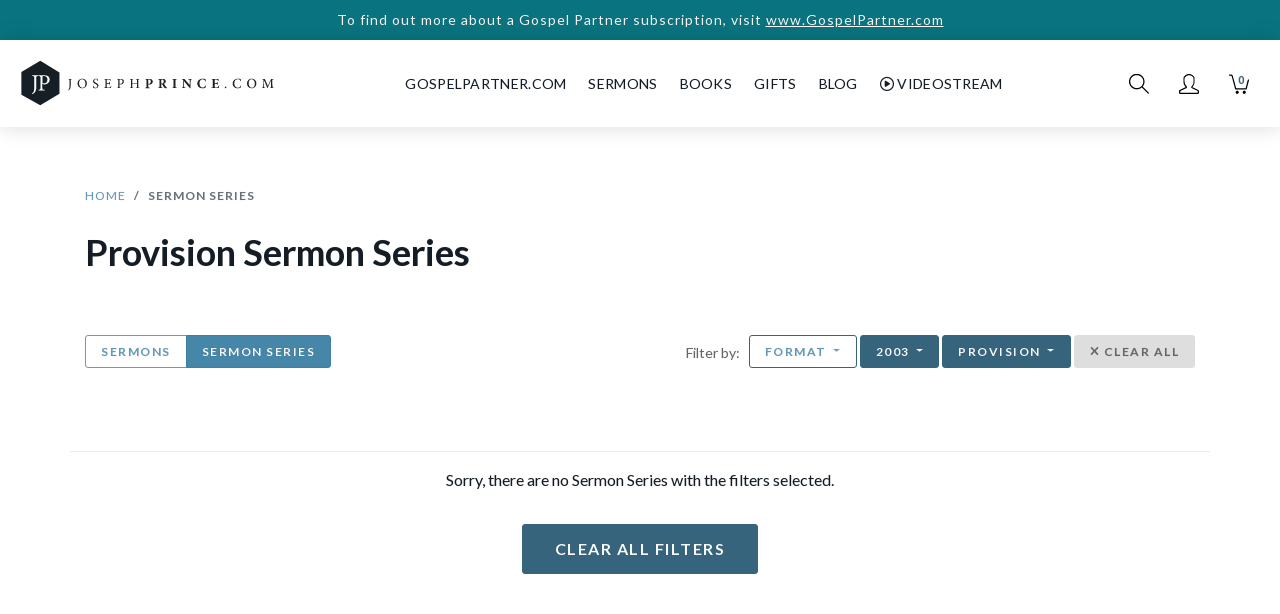

--- FILE ---
content_type: text/html; charset=utf-8
request_url: https://www.josephprince.com/series?year=2003&category=provision
body_size: 8388
content:
<!DOCTYPE html>
<html lang="en">
<head>
    <meta charset="utf-8" />
    <script>
var GOOGLE_ANALYTICS_ID = "UA-47301659-4";
(function(i,s,o,g,r,a,m){i['GoogleAnalyticsObject']=r;i[r]=i[r]||function(){
    (i[r].q=i[r].q||[]).push(arguments)},i[r].l=1*new Date();a=s.createElement(o),
    m=s.getElementsByTagName(o)[0];a.async=1;a.src=g;m.parentNode.insertBefore(a,m)
})(window,document,'script','https://www.google-analytics.com/analytics.js','ga');

ga('create', 'UA-47301659-4', 'auto', {'allowLinker': true});
ga('require', 'linker');
ga('linker:autoLink', ['gospelpartner.com']);
ga('require', 'GTM-5MVZHZW');
ga('require', 'ec');
</script>
<script async src="https://www.googletagmanager.com/gtag/js?id=G-DJXPMDVGZD"></script>
<script>
    var GOOGLE_ANALYTICS_4_ID = "G-DJXPMDVGZD";
    window.dataLayer = window.dataLayer || [];
    function gtag(){dataLayer.push(arguments);}
    gtag('js', new Date());
    gtag('config', 'G-DJXPMDVGZD');
</script>
<script>
var FB_ID = "1487189494905926";
!function(f,b,e,v,n,t,s)
{if(f.fbq)return;n=f.fbq=function(){n.callMethod?
    n.callMethod.apply(n,arguments):n.queue.push(arguments)};
    if(!f._fbq)f._fbq=n;n.push=n;n.loaded=!0;n.version='2.0';
    n.queue=[];t=b.createElement(e);t.async=!0;
    t.src=v;s=b.getElementsByTagName(e)[0];
    s.parentNode.insertBefore(t,s)}(window,document,'script',
    'https://connect.facebook.net/en_US/fbevents.js');
fbq('init', '1487189494905926');
fbq('track', 'PageView');
</script>
<script>
    ga('send', 'pageview');
</script>


    <meta http-equiv="X-UA-Compatible" content="IE=edge" />
    <meta name="viewport" content="width=device-width, initial-scale=1" />
    <meta property="ix:host" content="jpcom.imgix.net">
    <meta property="ix:useHttps" content="true">

    
    <title>Sermon Series | JosephPrince.com</title>

    <meta name="description" content="Get updates on the latest sermons. Watch this week’s free sermon screening. Tune in to the monthly free videostream. Read stories of lives transformed by grace.">
    <meta name="keywords" content="Sermon Series, grace, christian, bible, gospel of grace, unmerited favor, hope, faith, love, book, sermon" />
    <meta name="author" content="Joseph Prince" />
    <meta name="copyright" content="&copy; JosephPrince.com" />

    
    <meta property="og:title" content="Sermon Series | JosephPrince.com"/>
    <meta property="og:site_name" content="JosephPrince.com"/>
    <meta property="og:url" content="https://www.josephprince.com/series"/>
    <meta property="og:description" content="Get updates on the latest sermons. Watch this week’s free sermon screening. Tune in to the monthly free videostream. Read stories of lives transformed by grace.">
    <meta property="og:type" content=""/>
    <meta property="fb:app_id" content=454120441353390 />
    <meta property="fb:pages" content="102470493134142" />

    <meta property="og:image" content="https://jpcom.imgix.net/cms/homepage_elements/jp-og-image.png?&amp;fit=fillmax&amp;w=1200&amp;h=1200"/>
    <meta property="og:image:width" content="1200" />
    <meta property="og:image:height" content="1200" />
    <meta name="twitter:image" content="https://jpcom.imgix.net/cms/homepage_elements/jp-og-image.png?&amp;w=1024&amp;h=512"/>    

    
    <meta name="twitter:site" content="@josephprince" />
    <meta name="twitter:creator" content="@josephprince" />
    <meta name="twitter:title" content="Sermon Series | JosephPrince.com"/>
    <meta name="twitter:description" content="Get updates on the latest sermons. Watch this week’s free sermon screening. Tune in to the monthly free videostream. Read stories of lives transformed by grace." />
    <meta name="twitter:url" content="https://www.josephprince.com/series" />
    <meta name="twitter:card" content="summary" />
    
    
    
    <link href="https://fonts.googleapis.com/css?family=Lato:400,400i,700,900" rel="stylesheet">
    <link rel="stylesheet" href="https://use.fontawesome.com/releases/v6.5.1/css/all.css" integrity="sha384-t1nt8BQoYMLFN5p42tRAtuAAFQaCQODekUVeKKZrEnEyp4H2R0RHFz0KWpmj7i8g" crossorigin="anonymous">

    
    <!--[if lte IE 9]>
        <link href="https://maxcdn.bootstrapcdn.com/bootstrap/3.3.7/css/bootstrap.min.css" rel="stylesheet" integrity="sha384-BVYiiSIFeK1dGmJRAkycuHAHRg32OmUcww7on3RYdg4Va+PmSTsz/K68vbdEjh4u" crossorigin="anonymous">
        <script src="https://cdn.jsdelivr.net/g/html5shiv@3.7.3,respond@1.4.2"></script>
    <![endif]-->
    <link href="/css/app.css?id=9890e18af2018d8f53dc3b388eab8104" rel="stylesheet" />
    <!--[if lte IE 9]>
        <link href="/css/bootstrap-ie8.css?id=fee97a690820fe417594d87a981c419d" rel="stylesheet">
    <![endif]-->

    <script src="//d2wy8f7a9ursnm.cloudfront.net/v5/bugsnag.min.js"></script>
    
    
    <script>
        window.Bugsnag = window.Bugsnag || {
            notify: function () {},
            leaveBreadcrumb: function () {},
            start: function () {},
        };
    </script>
        <script src="/js/bugsnag.min.js"
            data-apikey="17f52a3324c009e5bdeb5436d56faffd"
            data-releasestage="production">
    </script>
        

    
    <!--[if IE]><link rel="shortcut icon" href="/favicon.ico" /><![endif]-->
    <link rel="icon" href="/favicon.png" type="image/png"/>
    <link rel="apple-touch-icon" href="/launcher-icon-iphone-retina.png" />
    <link rel="apple-touch-icon" sizes="152x152" href="/launcher-icon-ipad.png" />
    <link rel="apple-touch-icon" sizes="180x180" href="/launcher-icon-iphone-retina.png" />
    <link rel="apple-touch-icon" sizes="167x167" href="/launcher-icon-ipad-retina.png" />

    </head>
<body id="app-layout">
    <noscript>
        <div class="alert alert-danger" role="alert">
            Please enable JavaScript in your browser for this page to load correctly. <a href="https://www.whatismybrowser.com/guides/how-to-enable-javascript/" target="_blank">How?</a>
        </div>
    </noscript>
    
            <a href="https://GospelPartner.com">
        <div class="alert--storewide d-print-none">
        To find out more about a Gospel Partner subscription, visit
                   <u>www.GospelPartner.com</u>
            </div>
        </a>
    
    
        <header class="header  not-home ">
    <nav class="nav__wrapper nav navbar navbar-expand-md  not-home "
        id="nav">
                    <button class="header__hamburger" type="button" aria-label="Toggle navigation">
            </button>
        
        <a class="navbar-brand nav__logo-wrapper "
            href="/">
            <div class="nav__logo"></div>
        </a>

                    <div class="header__navbar" id="navbarSupportedContent">
                <ul class="navbar-nav ml-auto mr-auto">
                    <li class="nav__cross header__close">
                        <button class="nav__cross__icon nav-link" type="button" aria-label="Toggle navigation">
                        </button>
                    </li>
                    <li class="nav-item show-mobile-only">
                        <a class="nav-link" href="https://www.josephprince.com">
                            Home
                        </a>
                    </li>
                    <li class="nav-item hide-mobile-only nav__creditLinkTopNav">
                        <a class="nav-link" id="GpLinkTopNav" href="https://www.gospelpartner.com">GospelPartner.com</a>
                    </li>
                    <li class="nav-item show-mobile-only">
                        <a class="nav-link" id="GpLinkTopNav" href="https://www.gospelpartner.com">GospelPartner.com</a>
                    </li>
                    <li class="nav-item dropdown">
                        <a  class="nav-link" href="#" id="sermonsDropdown"
                            role="button" data-toggle="dropdown" aria-haspopup="true" aria-expanded="false">
                            Sermons
                        </a>
                        <div class="dropdown-menu" aria-labelledby="sermonsDropdown">
                            <a class="dropdown-item" href="/sermons">Sermons</a>
                            <a class="dropdown-item" href="/series">Sermon Series</a>
                                                            <a class="dropdown-item" href="https://www.josephprince.com/playlists-by-team-jp">Playlists by Team
                                    JP</a>
                                                        <a class="dropdown-item" href="/ncc-sermons">NCC Sermons</a>
                            <div class="dropdown-divider"></div>
                            <a class="dropdown-item" href="/capsules">Capsules</a>
                        </div>
                    </li>
                    <li class="nav-item dropdown">
                        <a  class="nav-link" href="#" id="booksDropdown"
                            role="button" data-toggle="dropdown" aria-haspopup="true" aria-expanded="false">
                            Books
                        </a>
                        <div class="dropdown-menu" aria-labelledby="booksDropdown">
                                                            <a class="dropdown-item" href="/new-books">New Books</a>
                                                        <a class="dropdown-item" href="/books">All Books</a>
                            <a class="dropdown-item" href="/book-bundles">Book Bundles</a>
                            <a class="dropdown-item" href="/books/other-languages">Other Languages</a>
                        </div>
                    </li>
                    
                    
                    
                    </li>
                    <li class="nav-item dropdown">
                        <a  class="nav-link" href="#" id="gifts"
                            role="button" data-toggle="dropdown" aria-haspopup="true" aria-expanded="false">
                            Gifts
                        </a>
                        <div class="dropdown-menu" aria-labelledby="gifts">
                                                            <a class="dropdown-item" href="https://www.josephprince.com/plans/gift">Gift a GP
                                    Subscription</a>
                                                        
                            
                            
                            
                            <a class="dropdown-item" href="/music">Music</a>
                        </div>
                    </li>
                    <li class="nav-item dropdown">
                        <a  class="nav-link" href="#" id="Blog"
                            role="button" data-toggle="dropdown" aria-haspopup="true" aria-expanded="false">
                            Blog
                        </a>
                        <div class="dropdown-menu" aria-labelledby="Blog">
                            <a class="dropdown-item" href="https://www.josephprince.com/sermon-notes">Sermon Notes</a>
                            <a class="dropdown-item" href="https://www.josephprince.com/bible-questions">Bible Questions</a>
                            <a class="dropdown-item" href="https://www.josephprince.com/articles">Articles</a>
                            <a class="dropdown-item" href="https://www.josephprince.com/praise-reports">Praise
                                Reports</a>
                            <a class="dropdown-item" href="https://www.josephprince.com/testimony">Share Praise Report</a>
                            <a class="dropdown-item"
                                href="http://blog.josephprince.com/home-page/homepage-2/about/">About
                                Joseph Prince</a>
                        </div>
                    </li>
                    <li class="nav-item dropdown">
                        <a  class="nav-link" href="#"
                            id="Videostream" role="button" data-toggle="dropdown" aria-haspopup="true"
                            aria-expanded="false">
                            <i class="far fa-play-circle"></i>&nbsp;Videostream
                        </a>
                        <div class="dropdown-menu" aria-labelledby="Videostream">
                            <a class="dropdown-item" href="/videostream">Videostream Home</a>
                            <a class="dropdown-item" href="/videostream/sermons">Sermons</a>
                            <a class="dropdown-item" href="/videostream/series">Sermon Series</a>
                            <a class="dropdown-item" href="/videostream/free">Watch Free Videostream</a>
                        </div>
                    </li>
                </ul>
            </div>
        
        
                    <div class="nav__iconsWrapper">
                                <div>
                    <div class="nav__icon nav__search-icon" id="search-icon" role="img" aria-label="Search">
                    </div>
                </div>
                <div class="dropdown">
                    <a href="#" id="profileDropdown" role="button" data-toggle="dropdown"
                        aria-haspopup="true" aria-expanded="false">
                        <div class="nav__icon nav__profile-icon"></div>
                    </a>
                    <div class="dropdown-menu dropdown-menu-right" aria-labelledby="profileDropdown">
                                                    <a class="dropdown-item" href="/login">Log In / Sign Up</a>
                                            </div>
                </div>
                <div>
                    <a href="/cart" class="nav__cart-icon nav__icon">
                        <div class="nav__cart-icon__count">
                            0
                        </div>
                    </a>
                </div>
            </div>
            </nav>
</header>

        
    
    <div class="cards-wrapper store__product-index">
        <div class="container">
            <div class="row">
                <div class="col-12 store__product-index__breadcrumb">
                    <nav aria-label="breadcrumb">
                        <ol class="breadcrumb">
                            <li class="breadcrumb-item"><a href="/">Home</a></li>
                            <li class="breadcrumb-item active" aria-current="page">Sermon Series</li>
                        </ol>
                    </nav>
                </div>
            </div>

                        <div class="row">
                            </div>
            <div class="row">
                <div class="col-12">
                    <h1 class="store__product-index__product-type">
                        Provision
                                                    Sermon Series
                                            </h1>
                                    </div>
                            </div>
            
                                    <div class="row store__product-index__filters">
                        <div class="col-12 col-md-5 col-lg-4">
                            <div class="btn-group store__product-index__filters__sermons">

                                <a href="https://www.josephprince.com/sermons?year=2003&amp;category=provision"
                                    class="showLoader btn--filters btn btn-primary ">
                                    Sermons
                                </a>
                                <a href="https://www.josephprince.com/series?year=2003&amp;category=provision"
                                    class="showLoader btn--filters btn btn-primary  active ">
                                    Sermon Series
                                </a>
                            </div>
                        </div>

                        <div class="col-12 col-md-7 col-lg-8 text-md-right text-center" >
    
    <div class="hidden-sm-down">
        Filter by: &nbsp;<br class="show-mobile-only"/>
                        <div class="btn-group">
            <button class="btn  btn-outline-secondary btn--filters dropdown-toggle" type="button" data-toggle="dropdown" aria-haspopup="true" aria-expanded="false">
                                    Format
                            </button>
            <div class="dropdown-menu">
                <a class="dropdown-item showLoader" href="https://www.josephprince.com/series?year=2003&amp;category=provision">All
                 <i class="fas fa-check-circle ml-1"></i> </a>
                <a class="dropdown-item showLoader" href="https://www.josephprince.com/mp3-series?year=2003&amp;category=provision">MP3
                </a>
                <a class="dropdown-item showLoader" href="https://www.josephprince.com/cd-series?year=2003&amp;category=provision">CD
                </a>
                <a class="dropdown-item showLoader" href="https://www.josephprince.com/usb-flash-drives??year=2003&amp;category=provision">USB
                </a>
                <a class="dropdown-item showLoader" href="https://www.josephprince.com/dvd-series?year=2003&amp;category=provision">DVD
                </a>
                <a class="dropdown-item showLoader" href="https://www.josephprince.com/videostream/series?year=2003&amp;category=provision">Videostream
                </a>
            </div>
        </div>
                <div class="btn-group">
            <button class="btn  active  btn-outline-secondary btn--filters dropdown-toggle" type="button" data-toggle="dropdown" aria-haspopup="true" aria-expanded="false">
                2003
            </button>
            <div class="dropdown-menu">
                <a class="dropdown-item showLoader"  href="https://www.josephprince.com/series?category=provision">All
                </a>
                                    <a class="dropdown-item showLoader"  href="https://www.josephprince.com/series?year=2024&amp;category=provision">2024
                                        </a>
                                    <a class="dropdown-item showLoader"  href="https://www.josephprince.com/series?year=2023&amp;category=provision">2023
                                        </a>
                                    <a class="dropdown-item showLoader"  href="https://www.josephprince.com/series?year=2022&amp;category=provision">2022
                                        </a>
                                    <a class="dropdown-item showLoader"  href="https://www.josephprince.com/series?year=2021&amp;category=provision">2021
                                        </a>
                                    <a class="dropdown-item showLoader"  href="https://www.josephprince.com/series?year=2020&amp;category=provision">2020
                                        </a>
                                    <a class="dropdown-item showLoader"  href="https://www.josephprince.com/series?year=2019&amp;category=provision">2019
                                        </a>
                                    <a class="dropdown-item showLoader"  href="https://www.josephprince.com/series?year=2018&amp;category=provision">2018
                                        </a>
                                    <a class="dropdown-item showLoader"  href="https://www.josephprince.com/series?year=2017&amp;category=provision">2017
                                        </a>
                                    <a class="dropdown-item showLoader"  href="https://www.josephprince.com/series?year=2016&amp;category=provision">2016
                                        </a>
                                    <a class="dropdown-item showLoader"  href="https://www.josephprince.com/series?year=2015&amp;category=provision">2015
                                        </a>
                                    <a class="dropdown-item showLoader"  href="https://www.josephprince.com/series?year=2014&amp;category=provision">2014
                                        </a>
                                    <a class="dropdown-item showLoader"  href="https://www.josephprince.com/series?year=2013&amp;category=provision">2013
                                        </a>
                            </div>
        </div>
        <div class="btn-group">
            <button class="btn  active  btn-outline-secondary btn--filters dropdown-toggle" type="button" data-toggle="dropdown" aria-haspopup="true" aria-expanded="false">
                provision
            </button>
            <div class="dropdown-menu dropdown-menu-right store__product-index__filters__topics">
                <a class="dropdown-item showLoader"  href="https://www.josephprince.com/series?year=2003">All
                </a>
                                    <a class="dropdown-item showLoader" href="https://www.josephprince.com/series?year=2003&amp;category=new-believers">New Believers
                                        </a>
                                    <a class="dropdown-item showLoader" href="https://www.josephprince.com/series?year=2003&amp;category=key-teachings">Key Teachings
                                        </a>
                                    <a class="dropdown-item showLoader" href="https://www.josephprince.com/series?year=2003&amp;category=holy-communion-divine-health">Holy Communion &amp; Divine Health
                                        </a>
                                    <a class="dropdown-item showLoader" href="https://www.josephprince.com/series?year=2003&amp;category=provision">Provision
                     <i class="fas fa-check-circle ml-1"></i>                     </a>
                                    <a class="dropdown-item showLoader" href="https://www.josephprince.com/series?year=2003&amp;category=protection">Protection
                                        </a>
                                    <a class="dropdown-item showLoader" href="https://www.josephprince.com/series?year=2003&amp;category=faith-hope">Faith &amp; Hope
                                        </a>
                                    <a class="dropdown-item showLoader" href="https://www.josephprince.com/series?year=2003&amp;category=family-relationships">Family &amp; Relationships
                                        </a>
                                    <a class="dropdown-item showLoader" href="https://www.josephprince.com/series?year=2003&amp;category=overcoming-guilt-addictions">Overcoming Guilt &amp; Addictions
                                        </a>
                                    <a class="dropdown-item showLoader" href="https://www.josephprince.com/series?year=2003&amp;category=spiritual-growth-leadership">Spiritual Growth &amp; Leadership
                                        </a>
                                    <a class="dropdown-item showLoader" href="https://www.josephprince.com/series?year=2003&amp;category=bible-study">Bible Study
                                        </a>
                            </div>
        </div>
                    <button type="button"  class="btn btn-outline-secondary btn--filters btn--filters--selected" id="clearAll"><i class="fas fa-times"></i> Clear All</button>
            </div>

    
    <div class="show-mobile-only">
        <a href="#filters" class="btn-block-mobile btn btn-outline-primary btn--filters btn--filters" data-toggle="modal" data-target="#filtersModal">
            <i class="fas fa-sliders-h"></i>
                            Filters <i class="fas fa-check-circle"></i>
                    </a>
                        <a href="#filters" class=" btn-block-mobile btn btn-outline-primary btn--filters btn--filters--selected" id="clearYear">
            2003 <i class="fas fa-times"></i>
        </a>
                        <a href="#filters" class=" btn-block-mobile btn btn-outline-primary btn--filters btn--filters--selected" id="clearCategory">
            provision <i class="fas fa-times"></i>
        </a>
            </div>
</div>

                    </div>
                
                
            
            <div class="row product-box__row">
                                    <div class="col-12 mb-3 text-center">
                        <p class="mb-3 mt-3">
                            Sorry, there are no Sermon Series with the filters selected. <br />
                        </p>
                        <a href="#" id="clearAllButton" class="btn btn-secondary mt-3">Clear All Filters</a>
                    </div>
                            </div>

            <div class="row justify-content-center store__pagination">
                
            </div>

        </div>
    </div>

    

    <div class="checkout__loader" id="checkout__loader">
    <div class="text-center checkout__loader__center">
        <div class="loader"></div>
         LOADING     </div>
</div>

        <footer class="footer d-print-none" id="footer">
    <div class="container">
                    <div class="row">
                <div class="col-12 col-md-3">
                    <ul class="footer__nav">
                        <li class="footer__nav__heading"><a href="https://www.josephprince.com/sermons">Sermons</a></li>
                        <li><a href="https://www.josephprince.com/sermons">Sermons</a></li>
                        <li><a href="https://www.josephprince.com/series">Sermon Series</a></li>
                        <li><a href="https://www.josephprince.com/capsules">Capsules</a></li>
                        <li><a href="https://www.josephprince.com/credits/josephprincecom-app-credit">JP App Credits</a></li>
                        <li><a href="https://www.josephprince.com/plans">Gospel Partner Subscription</a></li>

                        <li class="footer__nav__heading">BOOKS</li>
                                                    <li><a href="https://www.josephprince.com/new-books">New Books</a></li>
                                                <li><a href="https://www.josephprince.com/books">All Books</a></li>
                        <li><a href="/book-bundles">Book Bundles</a></li>
                        <li><a href="/books/other-languages">Other Languages</a></li>
                        
                    </ul>
                </div>
                <div class="col-12 col-md-3">
                    <ul class="footer__nav">
                        <li class="footer__nav__heading">Videostream</li>
                        <li><a href="https://www.josephprince.com/videostream">Videostream Home</a></li>
                        <li><a href="https://www.josephprince.com/videostream/sermons">Videostream Sermons</a></li>
                        <li><a href="https://www.josephprince.com/videostream/series">Videostream Series</a></li>
                        <li><a href="https://www.josephprince.com/videostream/free">Watch Free Videostream</a></li>

                        <li class="footer__nav__heading">GIFTS</li>
                        
                        
                        <li><a href="https://www.josephprince.com/music">Music</a></li>
                    </ul>
                </div>
                <div class="col-12 col-md-3">
                    <ul class="footer__nav">
                        <li class="footer__nav__heading">Blog</li>
                        <li><a href="https://www.josephprince.com/sermon-notes">Sermon Notes</a></li>
                        <li><a href="https://www.josephprince.com/bible-questions">Bible Questions</a></li>
                        <li><a href="https://www.josephprince.com/articles">Articles</a></li>
                        <li><a href="https://www.josephprince.com/praise-reports">Praise Reports</a></li>
                        <li><a href="https://www.josephprince.com/testimony">Share Praise Reports</a></li>
                        <li><a href="http://blog.josephprince.com/home-page/homepage-2/about/">About Joseph Prince</a>
                        </li>

                        <li class="footer__nav__heading">MY ACCOUNT</li>
                                                    <li><a href="https://www.josephprince.com/login">Log In / Sign Up</a></li>
                            <li><a href="https://www.josephprince.com/redeem">Redeem Digital Sermon</a></li>
                        
                    </ul>
                </div>
                <div class="col-12 col-md-3">
                    <ul class="footer__nav">
                        <li class="footer__nav__heading">More Info</li>
                        <li><a href="https://www.josephprince.com/support">FAQ</a></li>
                        <li><a href="https://www.josephprince.com/support">Contact Us</a></li>
                        <li><a href="https://www.josephprince.com/shipping">Shipping Info</a></li>
                        <li><a href="https://www.josephprince.com/careers">Careers</a></li>

                        

                        
                        <li class="footer__nav__social-icons mt-2">
                            <a href="https://www.facebook.com/josephprince" target="_blank"><span
                                    class="fab fa-facebook-f fa-xs"></span></a>
                            <a href="https://www.twitter.com/josephprince" target="_blank"><span
                                    class="fa-brands fa-x-twitter fa-xs"></span></a>
                            <a href="https://www.youtube.com/c/josephprinceonline" target="_blank"><span
                                    class="fab fa-youtube fa-sm"></span></a>
                            <a href="https://www.instagram.com/josephprince" target="_blank"><span
                                    class="fa-brands fa-instagram fa-sm"></span></a>
                            <a href="https://www.tiktok.com/@josephprinceofficial" target="_blank"><span
                                    class="fa-brands fa-tiktok fa-xs"></span></a>

                        </li>
                    </ul>
                    <div class="mt-2">
                        <small>
                            You are browsing the United States store.
                        </small>
                    </div>
                    <ul class="footer__nav">
                        <li class="footer__nav__heading">We Accept</li>
                        <li>
                            <img src="/assets/images/cc-visa-white.png" height="12" width="auto" alt="Visa"
                                class="mr-3" />
                            <img src="/assets/images/cc-mastercard-white.png" height="30" width="auto"
                                alt="Mastercard" class="mr-3" />
                            <img src="/assets/images/cc-paypal-white.png" height="15" width="auto" border="0"
                                alt="PayPal Logo">
                        </li>
                    </ul>
                </div>
            </div>
        
        <div class="row footer__copyright">
            <div class="col-12 text-center">
                &copy; Copyright Joseph Prince 2026. <br
                    class="show-mobile-only" /><a href="https://www.josephprince.com/privacy">Privacy Policy</a>.
                <a href="https://www.josephprince.com/terms">Terms of Use</a>. <br />
            </div>
            <div class="col-12 text-center mt-3">
                Site handcrafted by <br /><a href="http://assembly.one" target="_blank"><img
                        src="/assets/images/assembly-logo2.png" alt="Assembly" width="110" height="auto"
                        class="mt-1" /></a>
            </div>
        </div>
    </div>
</footer>

<div id="full-screen-search" class="full-screen-search">
    <button type="button" class="close" data-dismiss="modal" aria-label="Close">
        <span aria-hidden="true" class="close">&times;</span>
    </button>
    <div class="container-fluid full-screen-search__inner">
        <div class="row justify-content-center">
            <div class="col-12 col-md-8 col-lg-7">
                <form class="search-box__wrapper" method="GET" action="https://www.josephprince.com/search">
    <div class="search-box__input-group input-group mb-3">
        <input type="text" name="query" class="form-control search-box__field" placeholder="I'm Searching For..." aria-label="Search" id="term"
                    >
        <div class="input-group-append">
            <button class="nav__pop-up search-box__button showLoader" type="submit"></button>
        </div>
    </div>
    <div class="search-box__formats__wrapper"  style="display:none" >
        <span class="search-box__formats">IN THESE FORMATS: </span>
        <div class="btn-group btn-group-toggle mt-1 search-box__format-btn-group" data-toggle="buttons">
            <label class="search-box__format-btn btn btn-primary
                                    active
                            ">
                <input type="radio" name="type" value="" id="option1" autocomplete="off"
                                    checked
                                > ALL
            </label>
            <label class="search-box__format-btn btn btn-primary
                            ">
                <input type="radio" name="type" value="mp3" id="option2" autocomplete="off"
                                > MP3
            </label>
            <label class="search-box__format-btn btn btn-primary
                            ">
                <input type="radio" name="type" value="videostream" id="option3" autocomplete="off"
                                > Videostream
            </label>
            <label class="search-box__format-btn btn btn-primary
                            ">
                <input type="radio" name="type" value="cd" id="option4" autocomplete="off"
                                > CD
            </label>
            <label class="search-box__format-btn btn btn-primary
                                ">
                <input type="radio" name="type" value="dvd" id="option5" autocomplete="off"
                                > DVD
            </label>
            <label class="search-box__format-btn btn btn-primary
                                ">
                <input type="radio" name="type" value="USB" id="option6" autocomplete="off"
                                > USB
            </label>
            <label class="search-box__format-btn btn btn-primary
                                ">
                <input type="radio" name="type" value="book" id="option7" autocomplete="off"
                                > Books
            </label>
        </div>
    </div>
</form>


            </div>
        </div>
    </div>
</div>
    
    

    
    <script>
                        Bugsnag.user = {
                name: "Guest"
            };
                        </script>
    <script src="/js/manifest.js?id=413894f87ff02f613f314b13444b8b3b"></script>
    <script src="/js/vendor.js?id=d8513174183a6a81f812749d167d647a"></script>
    <script defer src="/js/imgix.min.js"></script>
    <script defer src="/js/app-footer.js?id=a7bb40123357d566517b07e227240b8e"></script>
    <!--[if lte IE 9]>
    <script defer src="https://cdnjs.cloudflare.com/ajax/libs/rem/1.3.4/js/rem.min.js"></script>
    <![endif]-->

    
<div style="display: none" class="modal fade filtersModal" tabindex="-1" role="dialog" id="filtersModal" aria-labelledby="filtersModal" aria-hidden="true">
  <div class="modal-dialog modal-dialog-centered" role="document">
    <div class="modal-content">
      <div class="modal-header">
        <h5 class="modal-title"><i class="fas fa-sliders-h mr-2"></i>Filter By</h5>
        <button type="button" class="close" data-dismiss="modal" aria-label="Close">
          <span aria-hidden="true">&times;</span>
        </button>
      </div>
      <div class="modal-body--mobile">
        <div class="filtersModal__main">
            <div class="filtersModal__heading">FORMAT</div>
            <div class="filtersModal__btn-group--format btn-group btn-group-toggle mb-3" data-toggle="buttons">
                                        <label class="search-box__format-btn btn btn-secondary  active ">
                    <input id="formatall" type="radio" name="format" value="https://www.josephprince.com/series" autocomplete="off"  checked > ALL
                </label>
                <label class="search-box__format-btn btn btn-secondary ">
                    <input type="radio" name="format" value="https://www.josephprince.com/mp3-series" autocomplete="off" > MP3
                </label>
                <label class="search-box__format-btn btn btn-secondary ">
                    <input type="radio" name="format" value="https://www.josephprince.com/cd-series" autocomplete="off" > CD
                </label>
                <label class="search-box__format-btn btn btn-secondary ">
                    <input type="radio" name="format" value="https://www.josephprince.com/usb-flash-drives" autocomplete="off" > USB
                </label>
                <label class="search-box__format-btn btn btn-secondary ">
                    <input type="radio" name="format" value="https://www.josephprince.com/dvd-series" autocomplete="off" > DVD
                </label>
                <label class="search-box__format-btn btn btn-secondary ">
                    <input type="radio" name="format" value="https://www.josephprince.com/videostream/series" autocomplete="off" > VIDEOSTREAM
                </label>
                        </div>
        </div>
        <div class="filtersModal__main">
            <a href="#" id="yearHeading" class="filtersModal__heading filtersModal__heading--arrow collapsed" data-toggle="collapse" data-target="#year" aria-expanded="false" aria-controls="year">
                YEAR <span class="filtersModal__selected" id="currentSelectedYear">ALL</span>
            </a>
            <div id="year" class="collapse filtersModal__content" aria-labelledby="yearHeading">
                <div class="filtersModal__btn-group btn-group btn-group-vertical btn-group-toggle mb-2" data-toggle="buttons">
                    <label class="btn btn-link active">
                        <input id="yearall" type="radio" name="year" value="all" autocomplete="off" checked> ALL
                    </label>
                                    <label class="btn btn-link">
                        <input id="2024" type="radio" name="year" value=2024 autocomplete="off"> 2024
                    </label>
                                    <label class="btn btn-link">
                        <input id="2023" type="radio" name="year" value=2023 autocomplete="off"> 2023
                    </label>
                                    <label class="btn btn-link">
                        <input id="2022" type="radio" name="year" value=2022 autocomplete="off"> 2022
                    </label>
                                    <label class="btn btn-link">
                        <input id="2021" type="radio" name="year" value=2021 autocomplete="off"> 2021
                    </label>
                                    <label class="btn btn-link">
                        <input id="2020" type="radio" name="year" value=2020 autocomplete="off"> 2020
                    </label>
                                    <label class="btn btn-link">
                        <input id="2019" type="radio" name="year" value=2019 autocomplete="off"> 2019
                    </label>
                                    <label class="btn btn-link">
                        <input id="2018" type="radio" name="year" value=2018 autocomplete="off"> 2018
                    </label>
                                    <label class="btn btn-link">
                        <input id="2017" type="radio" name="year" value=2017 autocomplete="off"> 2017
                    </label>
                                    <label class="btn btn-link">
                        <input id="2016" type="radio" name="year" value=2016 autocomplete="off"> 2016
                    </label>
                                    <label class="btn btn-link">
                        <input id="2015" type="radio" name="year" value=2015 autocomplete="off"> 2015
                    </label>
                                    <label class="btn btn-link">
                        <input id="2014" type="radio" name="year" value=2014 autocomplete="off"> 2014
                    </label>
                                    <label class="btn btn-link">
                        <input id="2013" type="radio" name="year" value=2013 autocomplete="off"> 2013
                    </label>
                                </div>
            </div>
        </div>
        <div class="filtersModal__main">
            <a href="#" id="topicHeading" class="filtersModal__heading filtersModal__heading--arrow collapsed" data-toggle="collapse" data-target="#topic" aria-expanded="false" aria-controls="topic">
                TOPIC <span class="filtersModal__selected" id="currentSelectedCategory">ALL</span>
            </a>
            <div id="topic" class="collapse filtersModal__content" aria-labelledby="topicHeading">
                <div class="filtersModal__btn-group btn-group btn-group-vertical btn-group-toggle mb-2" data-toggle="buttons">
                    <label class="btn btn-link active">
                        <input id="categoryall" type="radio" name="category" value="all" autocomplete="off" checked> ALL
                    </label>
                                    <label class="btn btn-link">
                        <input id="new-believers" type="radio" name="category" value=new-believers autocomplete="off"> New Believers
                    </label>
                                    <label class="btn btn-link">
                        <input id="key-teachings" type="radio" name="category" value=key-teachings autocomplete="off"> Key Teachings
                    </label>
                                    <label class="btn btn-link">
                        <input id="holy-communion-divine-health" type="radio" name="category" value=holy-communion-divine-health autocomplete="off"> Holy Communion &amp; Divine Health
                    </label>
                                    <label class="btn btn-link">
                        <input id="provision" type="radio" name="category" value=provision autocomplete="off"> Provision
                    </label>
                                    <label class="btn btn-link">
                        <input id="protection" type="radio" name="category" value=protection autocomplete="off"> Protection
                    </label>
                                    <label class="btn btn-link">
                        <input id="faith-hope" type="radio" name="category" value=faith-hope autocomplete="off"> Faith &amp; Hope
                    </label>
                                    <label class="btn btn-link">
                        <input id="family-relationships" type="radio" name="category" value=family-relationships autocomplete="off"> Family &amp; Relationships
                    </label>
                                    <label class="btn btn-link">
                        <input id="overcoming-guilt-addictions" type="radio" name="category" value=overcoming-guilt-addictions autocomplete="off"> Overcoming Guilt &amp; Addictions
                    </label>
                                    <label class="btn btn-link">
                        <input id="spiritual-growth-leadership" type="radio" name="category" value=spiritual-growth-leadership autocomplete="off"> Spiritual Growth &amp; Leadership
                    </label>
                                    <label class="btn btn-link">
                        <input id="bible-study" type="radio" name="category" value=bible-study autocomplete="off"> Bible Study
                    </label>
                                </div>
            </div>
        </div>
      </div>
      <div class="modal-footer">
        <div class="col-6">
            <button type="button"  class="btn-block btn btn-outline-primary" id="clearAll">Clear All</button>
        </div>
        <div class="col-6">
            <button type="button" class="btn-block btn btn-primary" id="applyFilters">Apply Filters</button>
        </div>
      </div>
    </div>
  </div>
</div>

<script>
    var currentURL = "https://www.josephprince.com/series";

    window.addEventListener('DOMContentLoaded', function() {
        // check existing params
        function componentDidMount() {
            var currentYear = "2003";
            var currentCategory = "provision";

            if(currentYear != ""){
                $('#' + currentYear).parent().click();
            }
            if(currentCategory != ""){
                $('#' + currentCategory).parent().click();
            }

            // show existing in popup
            $('#currentSelectedYear').html(currentYear);
            $('#currentSelectedCategory').html(currentCategory);
        }

        function addYearToCart() {
            $('#AddYearToCart').click(function(){
                gtag('event', 'Click Add Year To Cart', {'event_category': 'Product Page - New', 'event_label': 'Add Year to Cart'});
            });
        }

        // apply filters
        function applyFilters(){
            var format = $( "input[name=format]:checked" ).val();
            var year = $( "input[name=year]:checked" ).val();
            var category = $( "input[name=category]:checked" ).val();
            var query;

            if(format != "all"){
                currentURL = format;
            }

            if(year == "all" && category != "all") {
                query = $.param({category: category});
            } else if (year != "all" && category == "all"){
                query = $.param({year: year});
            } else if (year == "all" && category =="all"){
                query = "";
            } else {
                query = $.param({year: year, category: category});
            }
            console.log(query);
            $('#checkout__loader').addClass('open');

            window.location.href = currentURL + "?" + query.toLowerCase();
        }

        componentDidMount();
        $('#applyFilters').click(applyFilters);
        $('#clearAll, #clearAllButton').click(function(){
                            $('#formatall').parent().click();
                        $('#yearall').parent().click();
            $('#categoryall').parent().click();
            applyFilters();
        });
        $('#clearFormat').click(function(){
            $('#formatall').parent().click();
            applyFilters();
        });
        $('#clearYear').click(function(){
            $('#yearall').parent().click();
            applyFilters();
        });
        $('#clearCategory').click(function(){
            $('#categoryall').parent().click();
            applyFilters();
        });

        $('#topicHeading').click(function(){
            $(".modal-body--mobile").animate({ scrollTop: 100000});
        });
    });
</script>
    <script>
        window.addEventListener('DOMContentLoaded', function () {
            $(document).on('click', '.showLoader', function () {
                console.log('show loader!!! loader.blade.php')
                $('#checkout__loader').addClass('open');
            });
        });
    </script>
<noscript>
    <img height="1" width="1" src="https://www.facebook.com/tr?id=1487189494905926&ev=PageView&noscript=1"/>
</noscript>

    <script>
        window.addEventListener('DOMContentLoaded', function() {
            $("#GpLinkTopNav").click(function(e) {
                e.preventDefault();
                gtag('event', 'click', {
                    'event_category': 'Internal Promotions',
                    'event_label': 'Gospel Partner - Top Nav'
                });
                window.location.href = 'https://www.gospelpartner.com';
            });
        });
    </script>
    <script>
    window.addEventListener('DOMContentLoaded', function() {
        $("#term, .search-box__field").on("change paste keyup", function(){
            $(".search-box__formats__wrapper").fadeIn();
        });
    });
    </script>
        <script>
    window.addEventListener('DOMContentLoaded', function() {
        // Check if jQuery can load
        var interval = setInterval(function() {
            if(document.readyState === 'complete') {
                clearInterval(interval);
                if (!window.jQuery) {
                    var alertDiv = document.createElement("div");
                    alertDiv.setAttribute('class', 'alert alert-danger');
                    alertDiv.innerHTML = "Your browser is not allowing scripts on this page to load. Please refresh, enable JavaScript or <a href='http://browser-update.org/update.html?force_outdated=true' style='color:#000'>upgrade to the latest browser</a>.";
                    document.body.insertBefore(alertDiv,document.body.childNodes[0]);
                    Bugsnag.notify("No jQuery", "jQuery failed to load.");
                }
            }
        }, 500);
    });
    </script>
<script defer src="https://static.cloudflareinsights.com/beacon.min.js/vcd15cbe7772f49c399c6a5babf22c1241717689176015" integrity="sha512-ZpsOmlRQV6y907TI0dKBHq9Md29nnaEIPlkf84rnaERnq6zvWvPUqr2ft8M1aS28oN72PdrCzSjY4U6VaAw1EQ==" data-cf-beacon='{"version":"2024.11.0","token":"9f0c6203c7024e09a792340342064949","server_timing":{"name":{"cfCacheStatus":true,"cfEdge":true,"cfExtPri":true,"cfL4":true,"cfOrigin":true,"cfSpeedBrain":true},"location_startswith":null}}' crossorigin="anonymous"></script>
</body>
</html>
